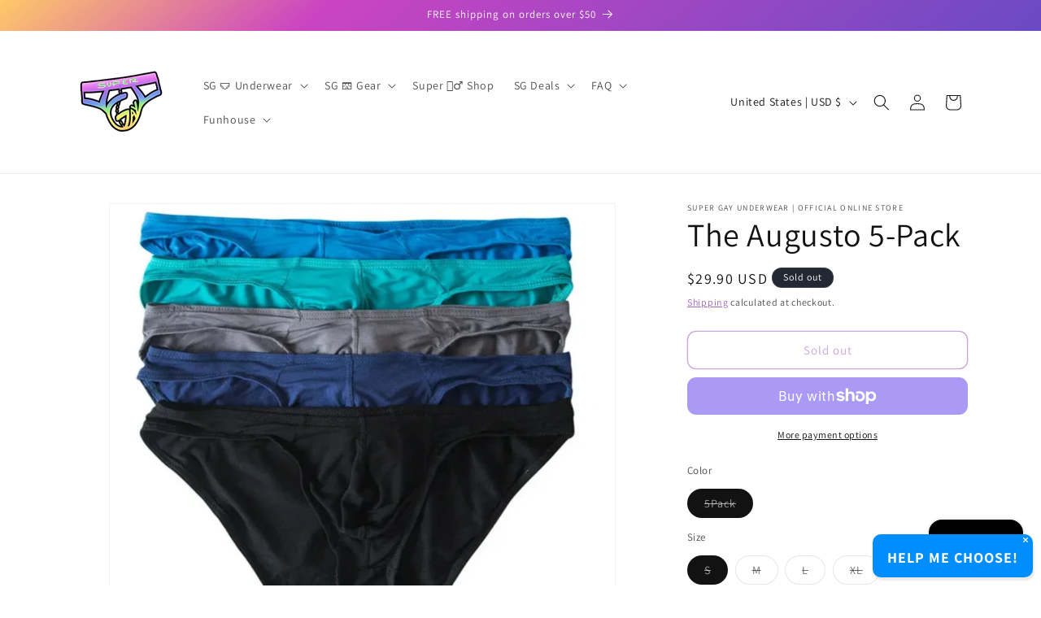

--- FILE ---
content_type: application/javascript;charset=utf-8
request_url: https://admin.pickzen.com/client/id/lh5WCPgq?shop=taste-my-tee.myshopify.com
body_size: 1243
content:
window.pickzen=window.pickzen||{};window.pickzen.fast=true;window.pickzen.id=3858;window.pickzen.ecom={"domain":"supergayunderwear.com","js":null,"checkoutUrls":"/cart","pTrackingJS":"//fn:trackGoal1Shopify","checkoutUrls2":"--external--","pTrackingJS2":null,"css":null,"extra":"{\"search\":\"/search?q=\"}"};window.pickzen.autoCfg={"activations":[{"mobile":{"headerTitle":"","mainTitle":"HELP ME CHOOSE!","position":"br","xSep":10,"ySep":10},"desktop":{"headerTitle":"","mainTitle":"HELP ME CHOOSE!","position":"br","xSep":10,"ySep":10},"mode":"pz-popup","code":"O2SV2bIOljK","backColor":"#008eff","fontColor":"#FFFFFF","conds":[],"trigger":{"type":"time","time":0},"closeStyle":"black","innerAuto":{"mode":"popup","fixedDimensions":{"mobile":{"width":"100%","height":"100%"},"desktop":{"width":"100%","height":"100%"}}},"id":1}]};var pzScriptLoader = document.createElement('script');pzScriptLoader.src = 'https://cdn-us.pickzen.com/common/loader-latest.min.js';document.head.appendChild(pzScriptLoader);